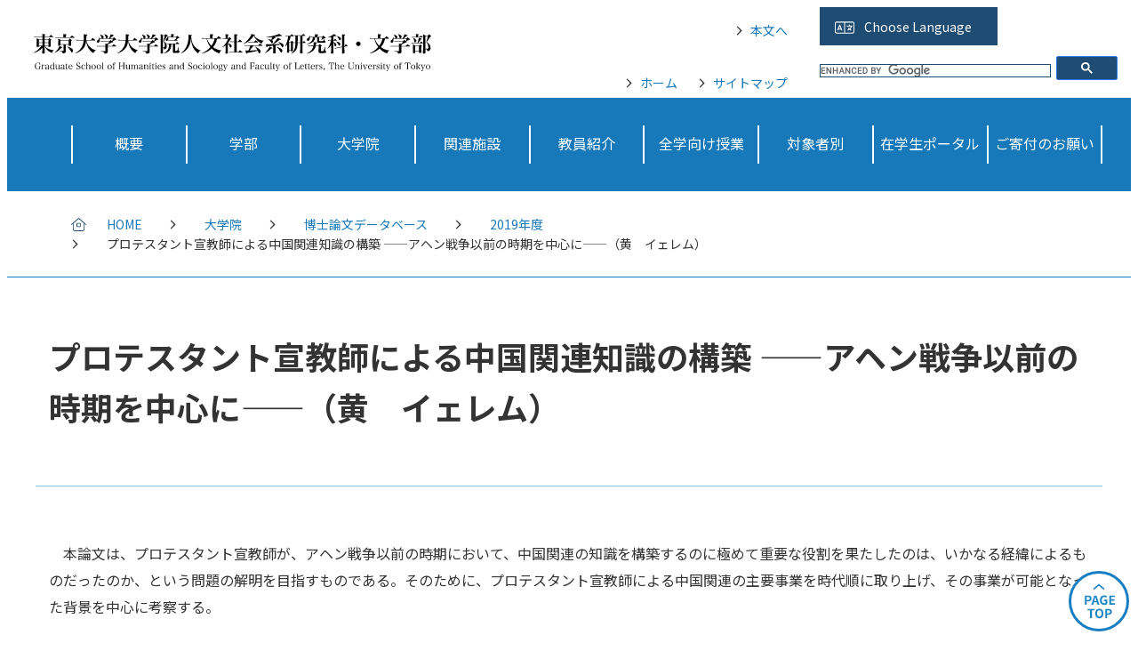

--- FILE ---
content_type: text/html
request_url: https://www.l.u-tokyo.ac.jp/postgraduate/database/2019/8722.html
body_size: 29728
content:
<!doctype html>
<html lang="ja">

<head prefix="og: http://ogp.me/ns# fb: http://ogp.me/ns/fb# article: http://ogp.me/ns/article#">
<meta charset="UTF-8">
<meta http-equiv="X-UA-Compatible" content="IE=edge">
<title>プロテスタント宣教師による中国関連知識の構築 ——アヘン戦争以前の時期を中心に——（黄　イェレム） │ 東京大学文学部・大学院人文社会系研究科</title>
<meta name="keywords" content="">
<meta name="description" content="">
<!-- 共通 -->
<meta property="og:type" content="プロテスタント宣教師による中国関連知識の構築 ——アヘン戦争以前の時期を中心に——（黄　イェレム）">
<meta property="og:type" content="article">
<meta property="og:url" content="https://www.l.u-tokyo.ac.jp/postgraduate/database/2019/8722.html">
<meta property="og:site_name" content="東京大学文学部・大学院人文社会系研究科">
<meta property="og:description" content="">

<meta name="viewport" content="width=device-width, initial-scale=1">
<link rel="shortcut icon" href="/common/images/shortcut.ico" type="image/x-icon">
<link rel="apple-touch-icon" href="/content/000008099.png" sizes="180x180">
<link rel="icon" type="image/png" href="/content/000008100.png" sizes="192x192">

<link rel="preconnect" href="https://fonts.googleapis.com">
<link rel="preconnect" href="https://fonts.gstatic.com" crossorigin>
<link href="https://fonts.googleapis.com/css2?family=Noto+Sans+JP:wght@100;300;400;500;700;900&family=Nunito+Sans:ital,wght@0,200;0,300;0,400;0,600;0,700;0,800;0,900;1,200;1,300&display=swap" rel="stylesheet">

<link rel="stylesheet" type="text/css" href="/css/reset.css">
<link rel="stylesheet" type="text/css" href="/css/layout.css?v=6">
<link rel="stylesheet" type="text/css" href="/css/assets.css">
<link rel="stylesheet" type="text/css" href="/css/common.css">
<link rel="stylesheet" type="text/css" href="/css/style.css?v=3">
<link rel="stylesheet" type="text/css" href="/css/responsive.css?v=5">
<link rel="stylesheet" type="text/css" href="/css/aly.css">
<script src="/js/jquery.js"></script>
<script src="/js/assets.js"></script>
<script src="/js/common.js?v=1"></script>
<script src="/js/home.js"></script>
<!-- Global site tag (gtag.js) - Google Analytics -->
<script async src="https://www.googletagmanager.com/gtag/js?id=UA-159039498-1"></script>
<script>
  window.dataLayer = window.dataLayer || [];
  function gtag(){dataLayer.push(arguments);}
  gtag('js', new Date());

  gtag('config', 'UA-159039498-1');
</script>
</head>

<body>
<div id="wrapper">

<header class="header">
	<div class="headerLogo">
		<a href="/index.html" title="HOME LINK">
			<img src="/content/000000042.svg" alt="東京大学大学院人文社会系研究科・文学部 Graduate School of Humanities and Sociology and Faculty of Letters, The University of Tokyo" class="forPC">
			<img src="/content/000000029.png" alt="東大文" class="forSP">
		</a>
	</div>
	<div class="tokyoLogoSp">
		<a href="https://www.u-tokyo.ac.jp/" title="東京大学ホームページへ" target="_blank"><img src="/content/000009520.svg" alt="東京大学"></a>
	</div>

	<div class="headerListUpper">
		<div class="accessibleLink">
			<a href="#main" title="本文へ">本文へ</a>
		</div>
		<div class="chooseLanguage">
			<div class="txt"><a href="#" title="Choose Language">Choose <br class="forSP">Language</a></div>
			<ul>
				<li><a href="/index.html" title="Japanese">Japanese</a></li>
				<li><a href="/eng/index.html" title="English">English</a></li>
				<li><a href="/simplified-chinese/index.html" title="Simplified Chinese">Simplified Chinese</a></li>
				<li><a href="/traditional-chinese/index.html" title="Traditional Chinese">Traditional Chinese</a></li>
				<li><a href="/korean/index.html" title="Korean">Korean</a></li>
				<li><a href="/french/index.html" title="French">French</a></li>
				<li><a href="/spanish/index.html" title="Spanish">Spanish</a></li>
				<li><a href="/russian/index.html" title="Russian">Russian</a></li>
				<li><a href="/italian/index.html" title="Italian">Italian</a></li>
				<li><a href="/german/index.html" title="German">German</a></li>
			</ul>
		</div>
		<div class="tokyoLogo">
			<a href="https://www.u-tokyo.ac.jp/" title="東京大学ホームページへ" target="_blank"><img src="/content/000009517.svg" alt="東京大学"></a>
		</div>
	</div>
	<div class="headerListLower">
		<ul class="headerLinks">
			<li><a href="/index.html" title="ホーム" class="home">ホーム</a></li>
			<li><a href="/sitemap.html" title="サイトマップ" class="sitemap">サイトマップ</a></li>
		</ul>
	</div>
	<div class="headerSearch">
		<div id="searchBox">
<script async src="https://cse.google.com/cse.js?cx=12d423a20ab7d402c">
</script>
<div class="gcse-searchbox-only"></div>
		</div>
	</div>
	<div class="headerSpBtn">
		<a href="#" title="MENU">
			<span></span>
			<span></span>
			<span></span>
			<div class="menuTitle">MENU</div>
		</a>
	</div>
	<nav class="gNav">
		<div class="inner">
			<ul class="gNavLinkList">
				<li>
					<a href="/schema/list.html" title="概要" class="parent"><span>概要</span></a>
					<ul class="child">
						<li><a href="/schema/index.html" title="学部長挨拶">学部長挨拶</a></li>
						<li><a href="/schema/history/110.html" title="歴史">歴史</a></li>
						<li><a href="/schema/chart.html" title="組織">組織</a></li>
						<li><a href="/schema/brochure.html" title="概要パンフレット">概要パンフレット</a></li>
						<li><a href="/schema/annual.html" title="教育・研究年報">教育・研究年報</a></li>
						<li><a href="/schema/kaigi.html" title="会議記録">会議記録</a></li>
					</ul>
				</li>
				<li>
					<a href="/faculty/list.html" title="学部" class="parent"><span>学部</span></a>
					<ul class="child">
						<li><a href="/faculty/index.html" title="文学部について">文学部について</a></li>
						<li><a href="/faculty/chart.html" title="専修課程一覧">専修課程一覧</a></li>
					</ul>
				</li>
				<li>
					<a href="/postgraduate/list.html" title="大学院" class="parent"><span>大学院</span></a>
					<ul class="child">
						<li><a href="/postgraduate/index.html" title="人文社会系研究科について">人文社会系研究科について</a></li>
						<li><a href="/postgraduate/chart.html" title="専門分野一覧">専門分野一覧</a></li>
						<li><a href="/postgraduate/thesis.html" title="博士論文データベース">博士論文データベース</a></li>
						<li><a href="/excellence/index.html" title="国際卓越大学院「次世代育成プログラム」">国際卓越大学院「次世代育成プログラム」</a></li>
						<li><a href="/graduateschool/index.html" title="大学院入学希望の方">大学院入学希望の方</a></li>
					</ul>
				</li>
				<li>
					<a href="/laboratory/institution/list.html" title="関連施設" class="parent"><span>関連施設</span></a>
					<ul class="child">
						<li><a href="/laboratory/institution/2.html" title="北海文化研究常呂実習施設">北海文化研究常呂実習施設</a></li>
						<li><a href="/laboratory/institution/10.html" title="次世代人文学開発センター">次世代人文学開発センター</a></li>
						<li><a href="/laboratory/institution/8.html" title="死生学・応用倫理センター">死生学・応用倫理センター</a></li>
						<li><a href="/laboratory/institution/1.html" title="視聴覚教育センター">視聴覚教育センター</a></li>
						<li><a href="/laboratory/institution/3.html" title="情報メディア室">情報メディア室</a></li>
						<li><a href="/laboratory/institution/9.html" title="国際交流室">国際交流室</a></li>
						<li><a href="/laboratory/institution/nihongo.html" title="日本語教室">日本語教室</a></li>
						<li><a href="/laboratory/institution/7.html" title="文学部図書室">文学部図書室</a></li>
					</ul>
				</li>
				<li>
					<a href="/teacher/list.html" title="教員紹介" class="parent"><span>教員紹介</span></a>
					<ul class="child">
						<li><a href="/teacher/index.html" title="教員一覧">教員一覧</a></li>
						<li><a href="/teacher/essay.html" title="教員エッセイ 「私の選択」">教員エッセイ 「私の選択」</a></li>
					</ul>
				</li>
				<li>
					<a href="/program/list.html" title="全学向け授業" class="parent"><span>全学向け授業</span></a>
					<ul class="child">
						<li><a href="/program/tokushu1.html" title="文学部の後期教養教育">文学部の後期教養教育</a></li>
						<li><a href="/program/special.html" title="文学部夏期・冬期特別プログラム">文学部夏期・冬期特別プログラム</a></li>
						<li><a href="/program/index.html" title="死生学・応用倫理教育プログラム">死生学・応用倫理教育プログラム</a></li>
						<li><a href="/program/origin.html" title="原典を読む">原典を読む</a></li>
						<li><a href="/program/communication.html" title="多分野交流プロジェクト研究">多分野交流プロジェクト研究</a></li>
					</ul>
				</li>
				<li>
					<a href="/target.html" title="対象者別" class="parent"><span>対象者別</span></a>
					<ul class="child">
						<li><a href="/highschool/index.html" title="高校生の方">高校生の方</a></li>
						<li><a href="/komaba/index.html" title="駒場生の方">駒場生の方</a></li>
						<li><a href="/graduateschool/index.html" title="大学院入学希望の方">大学院入学希望の方</a></li>
						<li><a href="/applicant/index.html" title="学士入学希望の方">学士入学希望の方</a></li>
						<li><a href="/foreigner/top.html" title="本研究科への留学希望の方">本研究科への留学希望の方</a></li>
						<li><a href="/applicant/researcher/index.html" title="研究生希望の方">研究生希望の方</a></li>
						<li><a href="/graduate/index.html" title="卒業生の方">卒業生の方</a></li>
						<li><a href="/staff/index.html" title="教職員の方">教職員の方</a></li>
					</ul>
				</li>
				<li>
					<a href="/student.html" title="在学生ポータル" class="parent"><span>在学生ポータル</span></a>
					<ul class="child">
						<li><a href="/student/student_news/index_u2025.html" title="学部生向けお知らせ一覧">学部生向けお知らせ一覧</a></li>
						<li><a href="/student/student_news/index_p2025.html" title="大学院生向けお知らせ一覧">大学院生向けお知らせ一覧</a></li>
						<li><a href="/student/schedule.html" title="授業日程・授業時間・授業一覧">授業日程・授業時間・授業一覧</a></li>
						<li><a href="/student/study_abroad.html" title="留学・海外派遣">留学・海外派遣</a></li>
						<li><a href="/student/employment.html" title="就職支援情報">就職支援情報</a></li>
						<li><a href="/student/certificate.html" title="証明書交付手続">証明書交付手続</a></li>
						<li><a href="/student/teacher.html" title="教職関係">教職関係</a></li>
						<li><a href="/student/scholarship.html" title="奨学金">奨学金</a></li>
						<li><a href="/student/consultation.html" title="相談窓口">相談窓口</a></li>
						<li><a href="/student/facility_guidance.html" title="施設利用案内">施設利用案内</a></li>
						<li><a href="/student/5964.html" title="共通科目コード">共通科目コード</a></li>
						<li><a href="/student/events.html" title="学事日程">学事日程</a></li>
						<li><a href="/student/11469.html" title="文学部便覧（抜粋）">文学部便覧</a></li>
						<li><a href="/student/evaluation.html" title="成績評価基準">成績評価基準</a></li>
						<li><a href="/student/9928.html" title="修士論文について">修士論文について</a></li>
						<li><a href="/student/doctor_thesis/summary.html" title="博士論文について">博士論文について</a></li>
						<li><a href="/student/undergraduate_format.html" title="〔学部〕各種届出様式　※UTokyo Accountログイン要">〔学部〕各種届出様式　※UTokyo Accountログイン要</a></li>
						<li><a href="/student/postgraduate_format.html" title="〔大学院〕各種届出様式">〔大学院〕各種届出様式</a></li>
						<li><a href="/student/7279.html" title="大学院学生の保育園等への提出書類について">大学院学生の保育園等への提出書類について</a></li>
					</ul>
				</li>
				<li>
					<a href="https://utf.u-tokyo.ac.jp/project/pjt191" target="_blank" title="ご寄付のお願い" class="parent sgmenu"><span>ご寄付のお願い</span></a>
				</li>
			</ul>
		</div>
	</nav>
</header>

<div class="breadcrumb">
	<div class="inner">
		<ul>
			<li class="home"><a href="/index.html">HOME</a></li>
			<li><a href="/postgraduate/list.html">大学院</a></li>
			<li><a href="/postgraduate/thesis.html">博士論文データベース</a></li>
			<li><a href="/postgraduate/database/2019.html">2019年度</a></li>
			<li>プロテスタント宣教師による中国関連知識の構築 ——アヘン戦争以前の時期を中心に——（黄　イェレム）</li>
		</ul>
	</div>
</div>

<main id="main">
	<article>
		<div class="inner">
			<div class="articleTitle">
				<h1>プロテスタント宣教師による中国関連知識の構築 ——アヘン戦争以前の時期を中心に——（黄　イェレム）</h1>
			</div>
			<div class="articleBody">

				<section>
<div class="textContents">
<div class="main-left">
<div class="section">




<div class="block">
<p>　本論文は、プロテスタント宣教師が、アヘン戦争以前の時期において、中国関連の知識を構築するのに極めて重要な役割を果たしたのは、いかなる経緯によるものだったのか、という問題の解明を目指すものである。そのために、プロテスタント宣教師による中国関連の主要事業を時代順に取り上げ、その事業が可能となった背景を中心に考察する。</p>
<p>　まず、第1章では、プロテスタント宣教師による最初の中国関連の学術的成果として、J. マーシュマンによる『論語』英訳刊行の経緯を分析した。特に、なぜインドで中国に関する研究が始まったのかという点に注目し、マーシュマンの活動は、イギリス東インド会社の教育機関と深い関係があったことを明らかにした。</p>
<p>　18世紀後半からイギリス東インド会社はインドの統治機関として機能するようになり、1800年には、公務員養成のため、フォート・ウィリアム・カレッジが設立された。カレッジでは東洋諸言語の教育とともに、国教会司祭である学長と副学長の主導のもと、東洋諸言語への聖書翻訳事業が進められた。その一環として、政治、外交、商業の面で必要とされた中国語の教育、そして聖書漢訳事業も計画され、マカオ生まれのアルメニア人J. ラサールが教員として雇われた。だが、当時、インド総督と対立関係にあった東インド会社の取締役会がカレッジの縮小命令を出し、さらに宗教的要因からヴェールール反乱（1806年7月）が起こると、新たな紛争の原因となりかねない聖書翻訳事業は中止された。こうした社会的・政治的変化のなか、カレッジ関係者の監督下で、バプテスト派宣教師マーシュマンがラサールとともに、宣教拠点セランポールで聖書漢訳事業を進めた。</p>
<p>　儒教経典の英訳事業は、ヴェールール反乱を契機として聖書翻訳事業に対し批判的な声が高まっていた社会的雰囲気のなか、新任のインド総督の後援を得る方案として、宣教とは距離を置いた一般的な学術活動として計画された。こうして1809年に完成した『論語』訳は、主に中国語分析に焦点を当てた参考書として東インド会社の要望に応じた成果となり、マーシュマン個人にとっても、聖書漢訳のために必要な中国語学習と中国文化の理解に役立つ仕事であった。</p>
<p>　第2章では、1807年に初めて来華したロンドン宣教会の宣教師R. モリソンが、いかなる経緯で字典（1815–23）や文法書（1815）、会話集（1816）などの中国語学習書を作成するに至ったのかについて、イギリス東インド会社との関係に焦点を当てながら論じた。</p>
<p>　東インド会社の広東商館は、1793年のマカートニー使節団の北京訪問以降、中国語教育の必要性を強く認識し、中国語学習書を切望していた。こうした状況のもと、聖書漢訳事業のために中国語を学んでいたモリソンが、商館において通訳と中国語教育を担当しながら、字典や文法書などの編纂作業を行なった。商館は、フォート・ウィリアム・カレッジに倣い、中国語学習者に対する職務軽減や、通訳業務と中国語翻訳物に対するボーナス支給など、中国語教育の促進策を施した。そして東インド会社はマカオに印刷設備を導入し、字典などの中国語学習書や商館職員による翻訳物を印刷できる環境を整えた。</p>
<p>　文法書、字典、会話集は、主に平易な文章で書かれており、また広州やマカオでの商業や生活に関わる例文を多く収録し、東インド会社の中国語学習者を想定して作成されたものであった。モリソンの学術的成果は、宣教師としての任務というよりは、中国語学習の基本書を必要としていた当時の東インド会社の要望を満たそうとする商館の業務のなかで積み重ねられたものだったのである。こうした中国語学習工具書の具備は、中国に関する知識および情報を得る手段となる言語の習得を容易にする道を拓いたといえる。</p>
<p>　第3章では、モリソンの協力者として派遣されたW. ミルンが、マラッカにアングロ・チャイニーズ・カレッジを設立（1818–20）するに至った経緯を分析し、中国に関連する情報収集や人材の養成が、マラッカをはじめとする中国以外の地域で進められた事情を明らかにした。</p>
<p>　当時、中国では西洋人の居住や印刷、宣教活動は制限されており、中国以外の地域に宣教拠点を設ける必要があった。その準備のため、1814年、ミルンがジャワとマラッカへ巡回旅行を行い、その結果、マラッカが拠点に定められた。このとき、巡回訪問が可能となったのは、イギリスが1811年にジャワを占領して以降、中国および中国系移住民に関する情報や、統治手段としての現地人教育を必要としていたイギリス人現地官僚らの協力があったためである。こうした背景のもと、小学校やアングロ・チャイニーズ・カレッジは、インド亜大陸からペナン、マラッカ、広州に至る貿易ネットワークを担うイギリス人現地有力者の承認と協力を得て、地域的な事業として着手されたのであった。カレッジ設立の趣旨として、伝道師養成機関ではなく、中国関連の専門教育機関を目指したことは、現地の東インド会社関係者の支持を幅広く得る基盤となり、その設立のための募金は、特に、モリソンを含む東インド会社の広東商館関係者が主導して進められた。カレッジに対し、現地の東インド会社関係者は、中国及びその周辺地域の情報収集と研究の場としての役割を期待する一方で、ミルンを含む宣教師らは、教育実務を担当することを通じて知識や情報を増やすことになったといえる。</p>
<p>　第4章では、インドと広州・マラッカにおいて、聖書漢訳事業がそれぞれ進められた背景と経緯、そしてその印刷や頒布事業について考察した。特に英国聖書協会とインド亜大陸を含む東洋貿易拠点における聖書協会の設立について分析し、当時の聖書漢訳事業とは英国国教会指導者および東洋統治関係者の監督下に置かれた事業であることを考察した。</p>
<p>　東洋諸言語の聖書翻訳事業を主導したフォート・ウィリアム・カレッジと英国聖書協会のメンバーは、協会設立以前から緊密な関係にあり、当初、聖書協会は国教会と国教徒有力者を中心とする組織であった。その有力者メンバーには元インド総督、ボンベイ知事、インド総督、東インド会社の役員など東洋植民地統治関係者が含まれており、カルカッタをはじめとする各地の聖書協会も、イギリス人現地有力者の主導のもとで設立されたのであった。</p>
<p>　人材不足のなか、聖書協会はモリソンらの事業を後援することになり、聖書漢訳事業は、インドと広州・マラッカで同時に別々に進められるようになった。しかし、結局のところ、この両者は、国教会の指導者と有力者の監督下で一つの事業として行われたと見なすのが妥当である。こうして聖書協会から援助を受けた宣教師は、中国語の聖書をついに完成させた（インドでは1822年刊、マラッカでは1823年刊）。さらに、聖書頒布事業を通じて、宣教師らは東南アジアおよび中国沿海地方の中国人に接する機会を得、関連地域の事情に詳しくなっていった。</p>
<p>　第5章では、中国に関する情報収集において最も重要な役割を果たした中国初の英文学術誌『チャイニーズ・レポジトリー』（<em>Chinese Repository</em>, 1832–51）刊行の背景を、1830年代における広州の英米人コミュニティの変化に注目しながら明らかにした。</p>
<p>　1830年代に入ると、中国での宣教はモリソン1人が担ったのではなく、K. F. A. ギュツラフ、および後に『チャイニーズ・レポジトリー』編集者となるアメリカ人宣教師が加わった。同時に、イギリス東インド会社の対清独占貿易の廃止（1833年）により、自由貿易商人が広州の欧米コミュニティで一大勢力として登場した。彼らは、自分たちの商業的・政治的意見を表明するために、『カントン・レジスター』をはじめとする定期刊行物を相次いで刊行した。こうした変化のなか、『チャイニーズ・レポジトリー』もアメリカ人商人の支援によって発刊された。ほかに、有用知識普及協会やモリソン教育協会、医療協会といった団体が貿易商の支援の下で結成され、宣教師はその実務を担当した。こうして、広州の欧米人コミュニティでは情報交換のネットワークが形成されていたのである。宣教師と商人らは各人の得意分野の記事を『チャイニーズ・レポジトリー』に投稿し、外交、商業、言語、宗教などあらゆる中国関連の情報や知識が集積されていった。</p>
<p>　以上のように、アヘン戦争以前、イギリスの東洋貿易拠点における宣教師による活動は、漢文から英文への儒教経典翻訳事業、欧文から漢文への聖書翻訳事業、字典や文法書などの中国語学習工具書の刊行、カレッジ設立といった教育事業、定期刊行物の刊行など広範囲にわたっており、そのいずれも現地有力者の監督や協力のもとで実現するに至った。未知の中国についてのこうした探究は、単なる学術的活動にとどまらず、政治的な機能があり、一連の事業を通じて蓄積されてきた情報により、イギリスはアヘン戦争の際に有利な立場に置かれていたといえる。</p>
<p>　宣教師としては、聖書漢訳事業や宣教活動のために中国語や中国に関する知識を身につけるという宗教的責務に加えて、イギリスの臣民として現地当局の必要に応じることにより、情報の収集と体系化において開拓者的役割を果たすことができた。また、専門的知識を持つがゆえに、その後、欧米のアカデミックな場における初めての中国学教授職も宣教師出身者が占めるに至った。</p>
<p>　以上のような歴史的経緯から、英語による中国関連の知識構築において、プロテスタント宣教師が極めて重要な役割を担うことになったのである。</p>
</div>


</div>
</div>

</div>
				</section>


			</div>
		</div><!-- // .inner -->
	</article>

</main>

<div id="pagetop">
	<a href="#pagetop"><img src="/content/000000070.svg" alt="PAGE TOP"></a>
</div>


<footer class="footer">
	<div class="footerContentsBox">
		<div class="inner">
			<div class="footerLinkBox">
				<div class="footerLinkHome">
					<a href="/">ホーム</a>
				</div>
				<div class="footerLinkList">
					<ul>
						<li><a href="/schema/list.html" title="概要">概要</a></li>
						<li><a href="/faculty/list.html" title="学部">学部</a></li>
						<li><a href="/postgraduate/list.html" title="大学院">大学院</a></li>
						<li><a href="/laboratory/institution/list.html" title="関連施設">関連施設</a></li>
						<li><a href="/teacher/list.html" title="教員紹介">教員紹介</a></li>
						<li><a href="/program/list.html" title="全学向け授業">全学向け授業</a></li>
						<li><a href="/student.html" title="在学生ポータル">在学生ポータル</a></li>
					</ul>
					<ul>
						<li><a href="/highschool/index.html" title="高校生の方">高校生の方</a></li>
						<li><a href="/komaba/index.html" title="駒場生の方">駒場生の方</a></li>
						<li><a href="/graduateschool/index.html" title="大学院入学希望の方">大学院入学希望の方</a></li>
						<li><a href="/applicant/index.html" title="学士入学希望の方">学士入学希望の方</a></li>
						<li><a href="/foreigner/top.html" title="本研究科への留学希望の方">本研究科への留学希望の方</a></li>
						<li><a href="/applicant/researcher/index.html" title="研究生希望の方">研究生希望の方</a></li>
						<li><a href="/graduate/index.html" title="卒業生の方">卒業生の方</a></li>
						<li><a href="/staff/index.html" title="教職員の方">教職員の方</a></li>
					</ul>
				</div>
			</div>
			<div class="footerInformationBox">
				<div class="footerInformationInner">
					<div class="footerBtnBox">
						<div class="footerBtn"><a href="/ask.html" title="お問い合わせ" class="contact">お問い合わせ</a></div>
						<div class="footerBtn"><a href="/access.html" title="アクセス" class="access">アクセス</a></div>
					</div>
					<!--
					<div class="footerSnsBox">
						<ul>
							<li><a href="#" title="公式Twitterアカウント"><img src="/content/000000065.svg" alt="twitter"></a></li>
							<li><a href="#" title="公式Instagramアカウント"><img src="/content/000000061.svg" alt="instagram"></a></li>
							<li><a href="#" title="公式facebookアカウント"><img src="/content/000000060.svg" alt="facebook"></a></li>
							<li><a href="#" title="公式tiktokアカウント"><img src="/content/000000064.svg" alt="tiktok"></a></li>
							<li><a href="#" title="公式LINEアカウント"><img src="/content/000000062.svg" alt="LINE"></a></li>
							<li><a href="#" title="RSS"><img src="/content/000000063.svg" alt="RSS"></a></li>
						</ul>
					</div>
					-->
					<div class="footerOtherLinkBox">
						<ul>
							<li><a href="/privacy.html" title="プライバシーポリシー">プライバシーポリシー</a></li>
							<li><a href="/sitemap.html" title="サイトマップ">サイトマップ</a></li>
						</ul>
					</div>
				</div>
			</div>
		</div>
	</div>
	<div class="footerUniversityBox">
		<div class="inner">
			<ul>
				<li><a href="/"><img src="/content/000000028.png" alt="東大文 東京大学大学院人文社会系研究科・文学部 Graduate School of Humanities and Sociology and Faculty of Letters, The University of Tokyo" ></a></li>
				<li><a href="https://www.u-tokyo.ac.jp/" target="_blank"><img src="/content/000009519.svg" alt="東京大学" ></a></li>
			</ul>
		</div>
	</div>
	<div class="footerCopyright">&copy; University of Tokyo Faculty of Letters. All rights reserved.</div>
</footer>

</div><!-- / #wrapper -->
</body>
</html>

--- FILE ---
content_type: text/css
request_url: https://www.l.u-tokyo.ac.jp/css/style.css?v=3
body_size: 18100
content:
@charset "utf-8";

/*=====================================

style.css

=====================================*/

/*-------------------------------------
 top
-------------------------------------*/
.topEmergencyWrapper{
    padding-bottom: 60px;
}
.topEmergencyWrapper .inner{
    border: 2px solid #bd2222;
    border-radius: 5px;
    display: flex;
}
.topEmergencyWrapper .inner h2{
    display: flex;
    align-items: center;
    background-color: #bd2222;
    color: #fff;
    padding: 9px 20px 12px;
    white-space: nowrap;
    font-size: 2rem;
    line-height: 1;
}
.articleBody .topEmergencyWrapper .inner h2{
    margin-bottom: 0;
    font-weight: normal;
}
.articleBody .topEmergencyWrapper .inner h2::before{
    content: none;
    background: none;
}
.topEmergencyWrapper .inner .info{
    padding: 10px 20px;
}
.topLinksWrapper{
    padding-top: 60px;
    padding-bottom: 60px;
}
.topLinkContentsBox{
    display: grid;
    grid-template-columns: 48% 48%;
    column-gap: 4%;
    row-gap: 30px;
}
.topLinkContentsBox .big {
    grid-column: span 2;
}
.topLinkBox .imgBox{
    max-width: 232px;
}
.topLinkBox {
    position: relative;
    display: grid;
    grid-template-columns: 232px 1fr;
    column-gap: 30px;
}
.topLinkBox::before{
    width: 1px;
    height: 50px;
    background-color: #dcdcdc;
    content: '';
    position: absolute;
    right: 0;
    top: 0;
    display: block;
}
.topLinkBox::after{
    width: 1px;
    height: 50px;
    background-color: #dcdcdc;
    content: '';
    position: absolute;
    right: 0;
    bottom: 0;
    display: block;
}
.topLinkBox h2{
    font-size: 2rem;
    font-weight: bold;
    padding-left: 30px;
    position: relative;
    margin-bottom: 15px;
}
.topLinkBox h2::before{
    width: 20px;
    height: 3px;
    background-color: #990032;
    position: absolute;
    content: '';
    top: 16px;
    left: 0;
}
.topLinkBox h2 a{
    padding-right: 25px;
    background-image: url(/content/000000044.svg);
    background-position: right 9px top 11px;
    background-repeat: no-repeat;
    color: #000;
}
.topLinkBox .linkBox{
    border-top: #dcdcdc 1px solid;
    border-bottom: #dcdcdc 1px solid;
    padding-top: 15px;
}
.topLinkBox.big .linkBox ul{
    display: grid;
    grid-template-columns: 1fr 1fr;
}
.topLinkBox li{
    margin-bottom: 8px;
}
.topLinkBox li a{
    padding-left: 30px;
    background-image: url(/content/000000044.svg);
    background-position: left 7px center;
    background-repeat: no-repeat;
}

.topPickupWrapper{
    padding-top: 50px;
    background-color: #EFF7FC;
    padding-bottom: 60px;
}

.topPickupWrapper h2{
    margin-bottom: 30px;
    text-align: center;
    font-weight: bold;
    font-size: 2.4rem;
    padding-top: 45px;
    background-image: url(/content/000000058.svg);
    background-position: center top;
    background-repeat: no-repeat;
}

.pickupList div.slide{
    display: block;
}
.pickupList div.slide .slick-slide {
    margin-left: 13px;
    margin-right: 13px;
}
.pickupList div.slide div.slideContents{
    background-color: #FFFFFF;
    padding: 15px 15px 35px 15px;
    box-sizing: border-box;
}
.pickupList div.slide div.slideContents .imgBox {
    margin-bottom: 15px;
    border-radius: 5px;
    overflow: hidden;
}
.pickupList .txt {
    min-height: 8rem;
    margin-bottom: 20px;
}
.topPickupWrapper .slick-prev{
    position: absolute;
    z-index: 2;
    left: -50px;
    top: calc(50% - 70px);
    font-size: 0;
    background-image: url(/content/000000074.svg);
    width: 50px;
    height: 115px;
    cursor: pointer;
}
.topPickupWrapper .slick-next{
    position: absolute;
    z-index: 2;
    right: -50px;
    top: calc(50% - 70px);
    font-size: 0;
    background-image: url(/content/000000069.svg);
    width: 50px;
    height: 115px;
    cursor: pointer;
}

.pickupList .link{
    text-align: center;
}
.pickupList .link a{
    display: inline-block;
    border:  solid 1px #1779BA;
    padding: 10px 40px;
    min-width: 210px;
    box-sizing: border-box;
    text-align: center;
    background-image: url(/content/000000043.svg);
    background-repeat: no-repeat;
    background-position: left 10px center;
}
.topInformationEventWrapper{
    padding-bottom: 60px;

}

.topInformationEventContentsBox{
    display: grid;
    grid-template-columns: 1fr 1fr;
    column-gap: 2px;
}

.eventIcon img{
    height: 27px;
    width: auto;
}
.informationBox,
.eventBox{
    padding: 38px;
    background-color: #F9F9F9;
}
.informationBox h2{
    padding-left: 44px;
}
.eventBox h2{
    padding-left: 44px;
}
.informationBox h2{
    background-image: url(/content/000000056.svg);
    background-position: left center;
    background-repeat: no-repeat;
}
.eventBox h2{
    background-image: url(/content/000000049.svg);
    background-position: left center;
    background-repeat: no-repeat;
}
.informationBox .textLinkList, .eventBox .textLinkList {
    padding: 30px;
    background-color: #FFFFFF;
    /*margin-bottom: 30px;*/
    height: 570px;
    overflow: auto;
}
.topInformationEventContentsBox h2 {
    font-size: 2.6rem;
    font-weight: bold;
    position: relative;
    margin-bottom: 15px;
}
.topInformationEventContentsBox .informationBox,
.topInformationEventContentsBox .eventBox{
    position: relative;
}
.topInformationEventContentsBox h2 span{
    display: inline-block;
    padding: 5px 20px;
    background-color: #FFFFFF;
    position: absolute;
    right: 0;
    font-size: 1.6rem;
    font-weight: normal;
    top: 2px;
}
.textLinkList dt{
    padding-left: 30px;
    margin-bottom: 10px;
    padding-right: 30px;
}
.textLinkList dt label{
    background-color: #FCE03D;
    padding-top: 2px;
    padding-bottom: 2px;
    padding-left: 30px;
    padding-right: 30px;
    font-size: 1.2rem;
}
.textLinkList dd{
    border-bottom: solid 2px #f9f9f9;
    padding-bottom: 20px;
    margin-bottom: 20px;
    padding-left: 30px;
    padding-right: 30px;
}
.textLinkList dl{
    margin-left: -30px;
    margin-right: -30px;
}
.textLinkList dd:last-child{
    margin-bottom: 0;
    border-bottom: none;
}
.textLinkList a{
    padding-left: 30px;
    background-image: url(/content/000000044.svg);
    background-position: left 7px center;
    background-repeat: no-repeat;
    display: block;
}
.btnBlue{
    text-align: center;
    margin-top: 30px;
}
.btnBlue a{
    display: inline-block;
    background-color: #1779BA;
    padding: 10px 40px;
    min-width: 210px;
    box-sizing: border-box;
    text-align: center;
    background-image: url(/content/000000045.svg);
    background-repeat: no-repeat;
    background-position: left 15px center;
    color: #FFFFFF;
    border-radius: 3px;
    font-weight: bold;
}
.btnBlue a:hover{
    text-decoration: none;
}


/*-------------------------------------
 detail
-------------------------------------*/

.breadcrumb{
    border-bottom: #1779BA solid 1px;
    padding-top: 10px;
    padding-bottom: 10px;
}
.breadcrumb ul::after{
    clear: both;
    content: '';
    display: block;
}
.breadcrumb ul li{
    float: left;
    padding-left: 40px;
    background-image: url(/content/000000044.svg);
    background-position: left center;
    margin-right: 30px;
    background-repeat: no-repeat;
    font-size: 1.4rem;
}
.breadcrumb ul li.home{
    background-image: url(/content/000000052.svg);
    background-position: left center;
    padding-left: 40px;
}

article{
    margin-bottom: 120px;
}


.articleTitle{
    border-bottom: #8dc0df solid 1px;
    margin-bottom: 60px;
}
.articleTitle h1{
    padding-left: 15px;
    padding-top: 30px;
    padding-bottom: 30px;
    font-size: 3.6rem;
    background-repeat: no-repeat;

}
.articleBody section{
    margin-bottom: 60px;
    position: relative;
}
.articleBody p {
    line-height: 1.9;
    /*text-align: justify;*/
    margin-bottom: 25px;
    font-size: 1.6rem;
    margin-left: 15px;
    margin-right: 15px;
}
.textContents::after{
    display: block;
    content: '';
    clear: both;
}
/*.textContents{
    margin-left: 15px;
    margin-right: 15px;
}*/
.articleBody .imgBoxL{
    float: left;
    max-width: 50%;
    margin-bottom: 20px;
    margin-right: 30px;
}
.articleBody .imgBoxR{
    float: right;
    max-width: 50%;
    margin-bottom: 20px;
    margin-left: 30px;
}
.articleBody .imgBoxC{
    max-width: 100%;
    margin-bottom: 30px;
    text-align: center;
}
.articleBody h2 {
    padding-left: 65px;
    font-size: 2.8rem;
    margin-bottom: 20px;
    font-weight: bold;
    position: relative;
}
.articleBody h2::before{
    width: 50px;
    height: 3px;
    content: '';
    display: block;
    position: absolute;
    top: 23px;
    left: 0;
    background-color: #990032;
}
.articleBody h3{
    padding: 8px 20px;
    font-size: 2.6rem;
    margin-bottom: 30px;
    font-weight: bold;
    background-color: #F9F9F9;
}
.articleBody .linkBoxInner h3{
    font-size: 1.8rem;
    margin-bottom: 15px;
}
.articleBody h4 {
    padding-top: 0;
    padding-bottom: 8px;
    padding-left: 10px;
    font-size: 2.2rem;
    margin-bottom: 30px;
    font-weight: bold;
    border-bottom: #8BBFE1 solid 1px;
    margin-left: 15px;
    margin-right: 15px;
}
.articleBody ul li{
    margin-bottom: 15px;
    position: relative;
    padding-left: 25px;
}
.articleBody ul li::before{
    content: '';
    width: 8px;
    height: 8px;
    background-color: #990032;
    transform: rotate(45deg);
    position: absolute;
    left: 0;
    top: 8px;
}
.articleBody ul{
    margin-bottom: 20px;
    position: relative;
    padding-left: 25px;
    font-size: 1.6rem;
}
.articleBody ol{
    margin-bottom: 20px;
    position: relative;
    padding-left: 40px;
}
.articleBody ol li{
    margin-bottom: 15px;
    position: relative;
    padding-left: 11px;
    list-style-type: decimal;
    font-size: 1.6rem;
}
.tableBox{
    margin-left: 15px;
    margin-right: 15px;
    margin-bottom: 20px;
}
.teacher .tableBox{
    margin: 0;
}
.tableScrollBox{
    margin-left: 15px;
    margin-right: 15px;
    margin-bottom: 20px;
}
table{
    width: 100%;
}
table thead,
table tbody,
table tr,
table th,
table td{
    border-collapse: collapse;
}
table th,
table td{
    border: solid 1px #dcdcdc;
    padding: 10px;
}
table th{
    font-weight: bold;
    background-color: #F9F9F9;
    text-align: left;
}
.articleBody ul li a{
    display: inline-block;

}
.articleBody ul li a.blank{
    background-image: url(/content/000000046.svg);
    padding-right: 30px;
    background-position: right center;
    background-repeat: no-repeat;
}
.articleBody ul li a.pdf{
    background-image: url(/content/000000057.svg);
    padding-right: 30px;
    background-position: right center;
    background-repeat: no-repeat;
}
.articleBody ul li a.word{
    background-image: url(/content/000000066.svg);
    padding-right: 30px;
    background-position: right center;
    background-repeat: no-repeat;
}
.articleBody ul li a.excel{
    background-image: url(/content/000000050.svg);
    padding-right: 30px;
    background-position: right center;
    background-repeat: no-repeat;
}
.articleBody ul li img.icon{
    display: inline-block;
    margin-left: 8px;
    vertical-align: text-bottom;
    height: 20px;
    padding-bottom: 1px;
}


.articleBody .accordionBox h2 {
    margin-left: 0;
    font-size: 2.8rem;
    padding-left: 80px;
}
.articleBody .accordionBox h2::before {
    width: 50px;
    height: 3px;
    top: 23px;
}
.articleBody .accordionBox h2.btn{
    background-image: url(/content/000000072.svg);
    background-repeat: no-repeat;
    background-position: right center;
    cursor: pointer;
    padding-right: 50px;
}
.articleBody .accordionBox h2.btn.open{
    background-image: url(/content/000000067.svg);
}
.articleBody .accordionBox h3.btn{
    background-image: url(/content/000000072.svg);
    background-repeat: no-repeat;
    background-position: right center;
    cursor: pointer;
    padding-right: 50px;
    margin-bottom: 23px;
}
.articleBody .accordionBox h3.btn.open{
    background-image: url(/content/000000067.svg);
}

.articleBody .accordionBox h3{
    font-size: 2.2rem;
}
.articleBody .accordionBox h4 {
    font-size: 1.8rem;
}
.accordionBox{
    background-color: #F9F9F9;
    padding: 20px 30px 1px 20px;
    margin-bottom: 60px;
}
.articleBody .accordionBoxInner{
    background-color: #FFFFFF;
    display: none;
    padding: 20px;
    margin-bottom: 20px;
}
.articleBody .accordionBoxInner.teacher{
    padding: 0;
}
.articleBody .accordionBoxInner section{
    margin-bottom: 40px;
}
.articleBody .accordionBoxInner section:last-child{
    margin-bottom: 0;
}
.articleBtn {
    text-align: center;
    margin-top: 30px;
}
.articleBtn a{
    display: inline-block;
    padding: 10px 40px;
    min-width: 400px;
    margin-left: 10px;
    margin-right: 10px;
    background-color: #187FC3;
    border-radius: 100px;
    color: #FFFFFF;
    margin-bottom: 20px;
}
.articleBtn a:hover{
    text-decoration: none;
}
.articleTab {
    text-align: center;
    margin-top: 30px;
    margin-bottom: 25px;
}
.articleTab a{
    display: inline-block;
    padding: 10px 40px;
    min-width: 250px;
    margin-left: 10px;
    margin-right: 10px;
    background-color: #187FC3;
    border-radius: 10px 10px 0 0;
    color: #FFFFFF;
    margin-bottom: 20px;
}
.articleTab a.active{
    background-color: #1f4c73;
}
.articleTab a:hover{
    text-decoration: none;
}

/* Other TPL for article */

.articleBody .informationBox,
.articleBody .eventBox{
    float: none;
}

.articleBody .informationBox h2,
.articleBody .eventBox h2{
    font-size: 2.6rem;
    font-weight: bold;
    position: relative;
    margin-bottom: 15px;
    padding-left: 44px;
}

.articleBody .informationBox h2::before,
.articleBody .eventBox h2::before{
    display: none;
}

.articleBody .informationBox h2 span,
.articleBody .eventBox h2 span {
    display: inline-block;
    padding: 5px 20px;
    background-color: #FFFFFF;
    position: absolute;
    right: 0;
    font-size: 1.6rem;
    font-weight: normal;
    top: 2px;
}
.articleInfoBox2c{
    display: grid;
    grid-template-columns: 1fr 1fr;
    column-gap: 2px;
}
.articleInfoBox1c + .articleInfoBox2c{
    margin-top: 2px;
}
.articleInfoBox2c + .articleInfoBox1c{
    margin-top: 2px;
}

.informationBox.noHeightFix .textLinkList, .eventBox.noHeightFix .textLinkList {
    height: auto;
}

.articleLinkContentsBox{
    display: grid;
    grid-template-columns: 48% 48%;
    column-gap: 4%;
    row-gap: 30px;
}
.articleLinkContentsBox .big {
    grid-column: span 2;
}
.articleBody .topLinkBox ul li {
    margin-bottom: 8px;
    position: relative;
    padding-left: 0;
}

.articleBody .topLinkBox  ul li::before{
    display: none;
}

.articleBody .topLinkBox  ul {
    padding-left: 0;
}

.articleBody .topLinkBox h2 {
    font-size: 2rem;
    font-weight: bold;
    padding-left: 30px;
    position: relative;
    margin-bottom: 15px;
}

.articleBody .topLinkBox h2::before {
    width: 20px;
    height: 3px;
    background-color: #990032;
    position: absolute;
    content: '';
    top: 16px;
    left: 0;
}

/* pc 2-3 column imgs */
.articleBody .gallery2c {
    margin-left: 15px;
    margin-right: 15px;
}
.articleBody .gallery2c{
    display: grid;
    grid-template-columns: 49% 49%;
    column-gap: 2%;
    row-gap: calc(1170px / 50);
    margin-bottom: 30px;
}
.articleBody .gallery2c .imgBox{
    margin-bottom: 10px;
    font-size: 1.2rem;
    text-align: center;
}
.articleBody .gallery3c {
    margin-left: 15px;
    margin-right: 15px;
}
.articleBody .gallery3c{
    display: grid;
    grid-template-columns: 32% 32% 32%;
    column-gap: 2%;
    row-gap: calc(1170px / 50);
    margin-bottom: 30px;
}
.articleBody .gallery3c .imgBox{
    margin-bottom: 10px;
    font-size: 1.2rem;
    text-align: center;
}

/* Add */

.articleBody ul.essay li span{
    display: block;
}

.articleBody section img.icon{
    display: inline-block;
    margin-left: 8px;
    vertical-align: text-bottom;
    height: 20px;
    padding-bottom: 1px;
}

.caption {
    text-align: center;
}

.topRecruitWrapper{
    margin-bottom: 60px;
}
.topRecruitWrapper .informationBox .textLinkList{
    padding: 30px 30px 10px 30px;
}
.topRecruitWrapper .informationBox .textLinkList ul{
    margin-bottom: 0;
}

.informationBox .textLinkList ul li::before{
    content: '';
    width: auto;
    height: auto;
    background: none;
    transform: none;
    position: relative;
    left: 0;
    top: 0;
}

.informationBox .textLinkList dl dd a,
.informationBox .textLinkList ul li a{
    display: inline-block;
}
.informationBox .textLinkList dl dd img.icon,
.informationBox .textLinkList ul li img.icon,
.slick-slide img.icon{
    display: inline-block;
    margin-left: 8px;
    vertical-align: text-bottom;
    height: 20px;
    padding-bottom: 1px;
    margin-top: 4px;
}

.textContents iframe {
  max-width: 100%;
  height: auto;
  aspect-ratio: 16/9;
}


/* custom */

table.eng_teacher {
  table-layout: fixed;
  width: 100%;
}

table.eng_teacher td {
  border: none;
}

table.eng_teacher td.width1 {
  width: 15%;
}

table.eng_teacher td.width2 {
  width: 85%;
}

.BottomImportant{
    text-align: center;
}

.BottomImportant .info_b{
    border: 2px solid #e99f35;
    border-radius: 5px;
    display: inline-block;
    padding: 10px 20px;
}


--- FILE ---
content_type: text/css
request_url: https://www.l.u-tokyo.ac.jp/css/responsive.css?v=5
body_size: 19258
content:
@charset "utf-8";

/*=====================================

responsive.css

=====================================*/


.forPC { display: block; }
.forSP { display: none; }

br.forPC { display: inline; }
br.forSP { display: none; }

img.forPC { display: inline; }
img.forSP { display: none; }

.headerSpBtn{
	display: none;
}

.tokyoLogoSp{
	display: none;
}

/*-------------------------------------------------------------------
 Media Queries
-------------------------------------------------------------------*/

/* SP layout
-------------------------------------------------------------------*/
@media screen and (max-width: 769px) {
	br.forPC { display: none; }
	br.forSP { display: inline; }

	.forPC { display: none; }
	.forSP { display: block; }

	img.forPC { display: none; }
	img.forSP { display: inline; }


	/* layout */

	body {
		min-width: inherit;
		font-size: 1.2rem;
	}
	#wrapper{
		overflow: hidden;
	}
	header .headerLogo {
		padding-left: 4%;
		padding-top: 4%;
		padding-bottom: 15px;
	}
	header .headerLogo {
		padding-left: 18px;
		padding-top: 18px;
		padding-bottom: 18px;
		height: 63px;
		width: auto;
	}
	.inner {
		box-sizing: border-box;
		padding-left: 2%;
		padding-right: 2%;
		width: 100%;
	}

	/* headerSp
	-------------------------------------*/

	.headerSpBtn.open{
		background-color: #1779BA;
	}
	.headerSpBtn a{
		height: 100%;
		width: 100%;
		display: block;
	}
	.headerSpBtn,
	.headerSpBtn span {
		display: inline-block;
		transition: all .4s;
		box-sizing: border-box;
	}
	.headerSpBtn span {
		position: absolute;
		width: 60%;
		height: 1px;
		background-color: #1779BA;
	}
	.headerSpBtn.open span{
		background-color: #FFFFFF;
	}
	.headerSpBtn span:nth-of-type(1) {
		top: 8px;
		transform: rotate(-20deg);
	}
	.headerSpBtn span:nth-of-type(2) {
		top: 18px;
		transform: rotate(-20deg);
		right: 14px;
	}
	.headerSpBtn span:nth-of-type(3) {
		top: 24px;
		transform: rotate(-20deg);
	}
	.headerSpBtn.open span:nth-of-type(1) {
		top: 20px;
		transform: rotate(45deg);
		left: 0;
		right: 0;
		margin-left: auto;
		margin-right: auto;
	}
	.headerSpBtn.open span:nth-of-type(2) {
		opacity: 0;
	}
	.headerSpBtn.open span:nth-of-type(3) {
		top: 20px;
		transform: rotate(-45deg);
		left: 0;
		right: 0;
		margin-left: auto;
		margin-right: auto;
	}
	.headerSpBtn .menuTitle{
		font-weight: 300;
		position: absolute;
		text-align: center;
		top: 34px;
		font-size: 1rem;
		width: 110%;
	}
	.headerSpBtn.open .menuTitle{
		color: #FFFFFF;
	}

	.headerSpBtn .menuTitle {
		font-family: 'Noto Sans JP';
		font-weight: 300;
		position: absolute;
		text-align: center;
		top: 29px;
		font-size: 1rem;
		width: 100%;
		color: #1F4C73;
		left: 0;
		right: 0;
		margin-left: auto;
		margin-right: auto;
	}
	.headerSpBtn {
		position: absolute;
		top: 10px;
		right: 6px;
		z-index: 3;
		width: 26px;
		height: 29px;
		cursor: pointer;
		padding: 10px 10px 14px 10px;
		box-sizing: content-box;
	}
	#searchBox form input {
		border: none;
		padding: 5px 8px 5px 13px;
		box-sizing: border-box;
		font-size: 1.2rem;
		background: #FFF;
		border-radius: 100px 0 0 100px;
		width: auto;
	}
	.headerSearch {
		position: relative;
		right: 4%;
		top: 0;
		width: 92%;
		box-sizing: border-box;
		left: 4%;
	}
	#searchBox form button{
		border-radius: 0 100px 100px 0;
	}
	.gNav {
		background-color: #1779BA;
		padding-top: 20px;
		padding-bottom: 20px;
		clear: both;
		display: none;
		position: absolute;
		width: 100vw;
		z-index: 2;
	}
	.gNav a {
		color: #FFFFFF;
		display: block;
		padding: 15px;
	}
	.gNav .gNavLinkList {
		display: block;
		width: 100%;
		margin-top: 20px;
		border-top: solid 1px #77b3d9;
		font-size: 1.4rem;
	}
	.gNav .gNavLinkList > li > a:not(.sgmenu){
		background-image: url(/content/000000073.svg);
		background-repeat: no-repeat;
		background-position: right 4% center;
	}
	.gNav .gNavLinkList > li > a.open{
		background-image: url(/content/000000068.svg);
	}
	.gNav li {
		width: 100%;
		text-align: left;
		border-left: none;
		border-bottom: solid 1px #77b3d9;
	}
	.gNav li:last-child {
		border-right: none;
	}
	.gNav .gNavLinkList > li .child {
		padding-left: 4%;
		padding-right: 4%;
		display: none;
		position: relative;
		padding-top: 0;
		padding-bottom: 0;
		left: auto;
		margin-top: auto;
		width: auto;
		z-index: auto;
		background-color: transparent;
	}
	.gNav a.parent.active > span {
		background-color: transparent;
	}

	.gNav .gNavLinkList > li .child li{
		border-bottom: none;
		margin-bottom: 15px;
		padding-bottom: 0;
	}

	.gNav .gNavLinkList > li .child a {
		padding-top: 5px;
		padding-bottom: 5px;
		background-color: #368ec7;
		border-radius: 5px;
		background-image: url(/content/000000045.svg);
		background-repeat: no-repeat;
		background-position: left 10px center;
		padding-left: 26px;
		font-size: 1.2rem;
	}


	.gNav a.parent.sgmenu > span:hover {
		background-color: transparent;
	}


	.chooseLanguage {
		background-color: transparent;
		text-align: center;
		box-sizing: border-box;
		padding-top: 0;
		margin-top: 6px;
		cursor: pointer;
		background-image: url(/content/000000048.svg);
		background-repeat: no-repeat;
		background-position: center top;
		background-size: 25px;
	}
	.chooseLanguage a{
		color: #1F4C73;
	}
	.chooseLanguage .txt {
		color: #1F4C73;
		display: inline-block;
		margin-left: 0;
		line-height: 1.2;
		padding-top: 18px;
		font-size: 1rem;
	}
	.chooseLanguage ul {
		position: absolute;
		background-color: #1F4C73;
		z-index: 2;
		padding-top: 0;
		left: -100px;
		width: 210px;
		margin-top: 8px;
	}
	.chooseLanguage ul li:first-child{
		border-top: none;
	}
	.chooseLanguage ul li a{
		color: #FFFFFF;
	}
	.tokyoLogo{
		display: none;
	}
	.accessibleLink {
		display: none;
	}

	.headerListUpper {
		position: absolute;
		right:60px;
		top: 5px;
		display: block;
		grid-template-columns: 110px 200px 150px;
	}
	.tokyoLogoSp {
		display: block;
		text-align: center;
		padding-top: 0;
		position: absolute;
		top: 10px;
		height: 44px;
		left: 120px;
		width: auto;
	}

	.headerListLower {
		position: relative;
		right: 0;
		top: 0;
		width: 100%;
	}
	.headerLinks li{
		border-bottom: none;

	}
	.headerLinks{
		display: grid;
		grid-template-columns: 1fr 1fr;
		column-gap: 4%;
		padding-top: 20px;
	}
	.headerLinks a{
		margin-right: 0;
	}
	.headerLinks li a{
		display: block;
		padding-top: 7px;
		padding-bottom: 7px;
		background-color: #FFFFFF;
		color: #1779BA;
		border-radius: 100px;
		text-align: center;
	}
	.headerLinks li a.home{
		background-image: url(/content/000000052.svg);
		background-position: left 15px center;
	}
	.headerLinks li a.sitemap{
		background-image: url(/content/000000059.svg);
		background-position: left 15px center;
	}


	/* top contents */
	.visualArea {
		padding-top: 3px;
		padding-bottom: 11px;
	}
	.visualArea .slide{
		width: auto;
	}
	.visualArea .slide div.slideContents {
		border-radius: 4px;
		overflow: hidden;
		margin-left: 2%;
		margin-right: 2%;
	}
	.visualArea .slide .slick-slide div.slideContents{
		margin-left: auto;
		margin-right: auto;
	}
	.visualArea .slick-slide{
		margin-left: 5px;
		margin-right: 5px;

	}
	.visualArea .slick-dots li button{
		background-color: #dcdcdc;
		width: 32px;
		height: 4px;
		display: inline-block;
		border-radius: 100px;
		overflow: hidden;
	}
	.visualArea .slick-dots li {
		margin-left: 3px;
		margin-right: 8px;
		cursor: pointer;

	}
	.visualArea .slick-pause-icon{
		width: 15px;
	}
	.visualArea .slick-play-icon{
		width: 15px;
	}
	.topEmergencyWrapper {
		padding: 0 10px 30px 10px;
	}
	.topEmergencyWrapper .inner {
		flex-direction: column;
		padding: 0;
	}
	.topEmergencyWrapper .inner h2 {
		justify-content: center;
		font-size: 1.8rem;
	}
	.topLinksWrapper {
		padding-top: 30px;
		padding-bottom: 30px;
	}
	.topLinkBox {
		position: relative;
		display: block;
	}
	.topLinkBox .imgBox img{
		aspect-ratio: 4 / 3;
		overflow: hidden;
	}
	.topLinkBox .imgBox {
		width: 100%;
		position: relative;
		overflow: hidden;
		margin: 0px auto 4px;
	}
	.topLinkBox li a {
		padding-left: 15px;
		background-position: left 0px center;
		background-repeat: no-repeat;
	}

	.topLinkBox .imgBox img{
		width: 100%;
		object-fit: cover;
	}
	.topLinkBox.big .imgBox img {
		aspect-ratio: 2.6 / 1;
	}
	.topLinkBox .imgBox{
		max-width: none;
	}
	.topLinkContentsBox {
		display: grid;
		grid-template-columns: 49% 49%;
		column-gap: 2%;
		row-gap: 30px;

	}
	.topLinkContentsBox h2{
		margin-left: -4%;
	}
	.topLinkBox h2 {
		font-size: 1.3rem;
		font-weight: bold;
		padding-left: 22px;
		position: relative;
		margin-bottom: 9px;
	}
	.topLinkBox h2::before {
		width: 15px;
		height: 2px;
		top: 10px;
		left: 0;
	}
	.topLinkBox::after {
		width: 1px;
		height: 20px;
	}
	.topLinkBox::before {
		width: 1px;
		height: 20px;
		background-color: #dcdcdc;
		content: '';
		position: absolute;
		right: auto;
		top: auto;
		display: block;
		left: 0;
		bottom: 0;
	}
	.topLinkBox .linkBox {
		border-top: none;
		border-bottom: none;
		padding-top: 0;
		padding: 4% 4% 20px 4%;
	}
	.topLinkBox .linkBox::before{
		width: 20px;
		height: 1px;
		content: '';
		position: absolute;
		left: 0;
		bottom: 0;
		background-color: #dcdcdc;
	}
	.topLinkBox .linkBox::after{
		width: 20px;
		height: 1px;
		content: '';
		position: absolute;
		right: 0;
		bottom: 0;
		background-color: #dcdcdc;
	}
	.topPickupWrapper h2 {
		margin-bottom: 20px;
		text-align: center;
		font-weight: bold;
		font-size: 1.8rem;
		padding-top: 35px;
	}

	.topInformationEventContentsBox {
		display: grid;
		grid-template-columns: 1fr;
		column-gap: unset;
		row-gap: 2px;
	}
	.informationBox, .eventBox {
		padding: 4%;
		float: none;
	}
	.topPickupWrapper {
		padding-top: 30px;
		background-color: #EFF7FC;
		padding-bottom: 30px;
	}
	.topInformationEventContentsBox h2 {
		font-size: 1.8rem;
	}
	.topInformationEventContentsBox h2 span {
		display: inline-block;
		padding: 3px 20px;
		background-color: #FFFFFF;
		position: absolute;
		right: 0;
		font-size: 1.2rem;
		font-weight: normal;
		top: 2px;
	}
	.informationBox h2 {
		background-size: 20px;
		padding-left: 30px;
	}
	.eventBox h2 {
		background-size: 20px;
		padding-left: 30px;
	}
	.informationBox .textLinkList, .eventBox .textLinkList {
		height: auto;
	}
	.informationBox .textLinkList, .eventBox .textLinkList {
		padding: 4%;
		box-sizing: border-box;
	}

	.textLinkList dl{
		margin-left: -4%;
		margin-right: -4%;
	}
	.textLinkList dt {
		padding-left: 4%;
		margin-bottom: 10px;
		padding-right: 4%;
	}
	.textLinkList dd{
		padding-left: 4%;
		padding-right: 4%;
	}
	.topInformationEventWrapper {
		padding-bottom: 30px;
	}
	.topRecruitWrapper {
		margin-bottom: 30px;
	}
	.footerBannerWrapper {
		padding-top: 30px;
		padding-bottom: 30px;
		background-color: #EFF7FC;
	}
	.footerBanner ul {
		display: grid;
		grid-template-columns: 49% 49%;
		column-gap: 2%;
		row-gap: 20px;
	}

	.footerContentsBox {
		padding-top: 30px;
		padding-bottom: 30px;
		background-color: #1F4C73;
	}
	.footerContentsBox .inner {
		display: block;
	}
	.footerLinkBox {
		padding-left: 4%;
		padding-right: 4%;
		border-left: none;
		border-right: none;
		box-sizing: border-box;
		margin-bottom: 30px;
		border-bottom: solid 1px #FFFFFF;
		padding-bottom: 20px;
	}
	.footerInformationBox {
		padding-left: 4%;
		padding-right: 4%;
		border-right: none;
		box-sizing: border-box;
	}
	.footerOtherLinkBox a{
		font-size: 1.1rem;
	}

	.footerUniversityBox ul {
		display: block;
	}
	.footerUniversityBox ul li:first-child {
		border-left: none;
		margin-bottom: 20px;
		padding-bottom: 20px;
		border-bottom: #1F4C73 solid 1px;
	}
	.footerUniversityBox ul li {
		border-right: none;
	}
	.footerLinkHome a {
		background-size: 16px;
		padding-left: 24px;
	}
	.footerSnsBox img{
		max-width: 25px;
	}
	.footerUniversityBox ul li img {
		max-width: 95%;
	}
	#pagetop{
		width: 45px;
	}



	/* detail */

	.breadcrumb ul li.home {
		padding-left: 19px;
		background-size: 13px;
	}
	.breadcrumb ul li {
		float: left;
		padding-left: 13px;
		background-image: url(/content/000000044.svg);
		background-position: left center;
		margin-right: 9px;
		background-repeat: no-repeat;
		font-size: 0.9rem;
		background-size: 5px;
	}
	.breadcrumb {
		border-bottom: #1779BA solid 1px;
		padding-top: 10px;
		padding-bottom: 10px;
		border-top: #1779BA solid 1px;
	}
	article {
		margin-bottom: 60px;
	}

	.textContents {
		margin-left: 2%;
		margin-right: 2%;
	}

	.articleTitle h1 {
		background-position: left center;
		padding-left: 2%;
		padding-top: 20px;
		padding-bottom: 20px;
		font-size: 2rem;
		padding-right: 2%;
	}
	.articleTitle {
		margin-bottom: 30px;
	}
	.articleBody p{
		font-size: 1.2rem;
	}
	.articleBody .imgBoxL {
		float: none;
		max-width: none;
		margin-bottom: 10px;
		margin-right: 0;
	}
	.articleBody .imgBoxR {
		float: none;
		max-width: none;
		margin-bottom: 10px;
		margin-right: 0;
		margin-left: 0;
	}
	.articleBody .imgBoxC {
		max-width: 100%;
		margin-bottom: 10px;
	}
	.articleBody section {
		margin-bottom: 30px;
		position: relative;
	}
	.articleBody h2 {
		padding-left: 60px;
		font-size: 1.8rem;
		margin-bottom: 15px;
	}
	.articleBody h2::before {
		width: 40px;
		height: 2px;
		content: '';
		display: block;
		position: absolute;
		top: 15px;
		left: 0;
		background-color: #990032;
	}
	.articleBody h3 {
		padding: 4px 20px;
		font-size: 1.6rem;
		margin-bottom: 25px;
		font-weight: bold;
		background-color: #F9F9F9;
	}
	.articleBody h4 {
		padding-bottom: 8px;
		font-size: 1.4rem;
		margin-bottom: 25px;
		margin-left: 2%;
		margin-right: 2%;
		padding-left: 5px;
	}
	.articleBody ul {
		margin-bottom: 10px;
		position: relative;
		padding-left: 10px;
		font-size: 1.2rem;
	}
	.articleBody ul li {
		margin-bottom: 8px;
		position: relative;
		padding-left: 20px;
	}
	.articleBody ul li::before {
		content: '';
		width: 6px;
		height: 6px;
		left: 0;
		top: 7px;
	}
	.articleBody ol {
		margin-bottom: 20px;
		position: relative;
		padding-left: 25px;
	}
	.articleBody ol li {
		margin-bottom: 8px;
		position: relative;
		padding-left: 7px;
		font-size: 1.2rem;
	}
	.tableBox{
		margin-left: auto;
		margin-right: auto;
	}
	.tableScrollBox {
		padding-right: 4vw;
		overflow: auto;
		width: calc( 100vw - 4% );
		background-color: #FFFFFF;
		margin-bottom: 20px;
		margin-left: auto;
		margin-right: auto;
	}



	.tableScrollBox table{
		min-width: 160%;
		max-width: 1140px;
		margin: 0 0 10px 0;
	}
	.articleBody .accordionBox h2 {
		margin-left: 0;
		font-size: 1.8rem;
		padding-left: 14px;
	}
	.articleBody .accordionBox h2.btn{
		background-size: 20px;
		padding-right: 30px;
	}
	.accordionBox{
		margin-bottom: 30px;
	}
	.articleBody .accordionBox h2::before {
		width: 25px;
		height: 2px;
		top: 13px;
	}
	.articleBody .accordionBox h2 {
		margin-left: 0;
		font-size: 1.6rem;
		padding-left: 40px;

	}
	.accordionBox {
		background-color: #F9F9F9;
		padding: 4% 4% 1px 4%;
	}
	.articleBody .accordionBoxInner {
		background-color: #FFFFFF;
		padding: 4%;
		margin-bottom: 20px;
		overflow: hidden;
	}
	.accordionBoxInner .tableBox {
		padding-right: 10vw;
		width: calc( 100vw - 8% );
	}
	.articleBtn a {
		padding: 10px 40px;
		min-width: 80%;
		margin-left: 10px;
		margin-right: 10px;
		margin-bottom: 20px;
	}
	.articleBody .accordionBox h3 {
		font-size: 1.4rem;
		margin-bottom: 15px;
	}
	.articleBody .accordionBox h3.btn {
		background-size: 20px;
		padding-right: 30px;
		padding-left: 0px;
		margin-bottom: 15px;
	}
	.articleBody .accordionBox h4 {
		font-size: 1.2rem;
		margin-bottom: 15px;
	}
	.articleBody ul li a.blank,
	.articleBody ul li a.pdf,
	.articleBody ul li a.word,
	.articleBody ul li a.excel{
		background-size: 13px;
		padding-right: 20px;
	}
	.articleBody ul li img.icon{
		height: 15px;
	}

	.articleInfoBox2c{
		grid-template-columns: 1fr;
		row-gap: 2px;
	}
	.articleBody .informationBox h2,
	.articleBody .eventBox h2{
		font-size: 1.8rem;
	}
	.articleBody .informationBox h2 span,
	.articleBody .eventBox h2 span{
		display: inline-block;
		padding: 3px 20px;
		background-color: #FFFFFF;
		position: absolute;
		right: 0;
		font-size: 1.2rem;
		font-weight: normal;
		top: 2px;
	}
	.articleBody .informationBox h2 {
		background-size: 20px;
		padding-left: 30px;
	}
	.articleBody .eventBox h2 {
		background-size: 20px;
		padding-left: 30px;
	}
	.articleBody .topLinkBox h2 {
		font-size: 1.3rem;
		font-weight: bold;
		padding-left: 22px;
		position: relative;
		margin-bottom: 9px;
	}
	.articleBody .topLinkBox h2::before {
		width: 15px;
		height: 2px;
		top: 10px;
		left: 0;
	}

	/* pc 2-3 column imgs */
	.articleBody .gallery2c{
		margin-left: 2%;
		margin-right: 2%;
	}
	.articleBody .gallery2c{
		display: grid;
		grid-template-columns: 100%;
		row-gap: 20px;
	}
	.articleBody .gallery2c .imgBox{
		font-size: 1.2rem;
	}
	.articleBody .gallery3c{
		margin-left: 2%;
		margin-right: 2%;
	}
	.articleBody .gallery3c{
		display: grid;
		grid-template-columns: 100%;
		row-gap: 20px;
	}
	.articleBody .gallery3c .imgBox{
		font-size: 1.2rem;
	}

	.informationBox .textLinkList dl dd img.icon,
	.informationBox .textLinkList ul li img.icon,
	.slick-slide img.icon{
		height: 15px;
	}

/* 博士論文データベース　アーカイブ */

	.formYearSelect {
		margin: 50px auto auto;
		background-color: rgb(249, 249, 249);
		padding: 10px;
		text-align: center;
		display: block;
		width: 100%;
	}
	.formYearSelect label {
		display: block;
		font-size: 1.8rem;
		font-weight: bold;
		margin-bottom: 5px;
		margin-right: 0;
	}
	.formYearSelect .selectBox {
		min-width: auto;
		position: relative;
		font-size: 1.4rem;
	}
	.formYearSelect select {
		width:100%;
		background-color: #ffffff;
		display: inline-block;
		border: rgb(24, 127, 195) 1px solid;
		padding: 10px 40px 10px 30px;
		border-radius: 100px;
	}
	.formYearSelect select option {
		padding: 10px 40px 10px 20px;
	}
	.formYearSelect .selectBox::after {
		content: "";
		width: 0;
		height: 0;
		border-style: solid;
		border-width: 10px 8px 0 8px;
		border-color: rgb(24, 127, 195) transparent transparent;
		position: absolute;
		top: calc(50% - 4px);
		right: 20px;
	}
	dl.doctor_acv {
		background: url(/content/000004427.png) no-repeat 13px 7px;
	}
	dl.doctor_acv dt, dl.doctor_acv dd {
		margin-left: 50px;
		padding: 10px 0;
	}

}

--- FILE ---
content_type: image/svg+xml
request_url: https://www.l.u-tokyo.ac.jp/content/000000044.svg
body_size: 318
content:
<svg width="8" height="11" viewBox="0 0 8 11" fill="none" xmlns="http://www.w3.org/2000/svg">
<path d="M7.6104 5.5L7.13957 5.98555L3.13957 10.1105L2.66665 10.5982L1.7229 9.625L2.19373 9.13945L5.7229 5.5L2.19582 1.86055L1.7229 1.375L2.66665 0.401756L3.13748 0.887303L7.13748 5.0123L7.6104 5.5Z" fill="#333333"/>
</svg>


--- FILE ---
content_type: application/javascript
request_url: https://www.l.u-tokyo.ac.jp/js/home.js
body_size: 2721
content:
$(function(){

  


  var visualAreaLength = $('.visualArea .slideContents').length;
  console.log(visualAreaLength);

  $('.visualArea .slide').on('init', function(event, slick){
    //$('.visualArea .slick-dots li:last-child').after('<li class="autoPlaySetting stop"><a href="#" title="stop slide">stop slide</a></li>');
    var puse_button = $('.slick-autoplay-toggle-button');
    $('.visualArea .slick-dots').after(puse_button);
    if(slick.slideCount <= 1){
      $('.slick-autoplay-toggle-button').hide();
    }
    //SetTabIndex();
  });


  if(visualAreaLength > 1){
    $('.visualArea .slide').slick({
        dots: true,
        arrows: false,
        centerMode: true,
        slidesToShow: 1,
        infinite: true,
        autoplay: true,
        accessibility: true,
        variableWidth: true,
        responsive: [
        {
          breakpoint: 768,
          settings: {
            dots: true,
            arrows: false,
            centerMode: true,
            slidesToShow: 1,
            infinite: true,
            autoplay: true,
            accessibility: true,
            variableWidth: false,
          }
        }
      ]
    });
  }
  

  

  
  
  $(document).on('click', '.autoPlaySetting.play a', function(){
    //console.log('play');
    $('.visualArea .slide').slick('slickPlay');
    $(this).parent().removeClass('play');
    $(this).parent().addClass('stop');
    $(this).prop('title', 'stop slide');
    $(this).text('stop slide');
    return false;
  });
  $(document).on('click', '.autoPlaySetting.stop a', function(){
    //console.log('stop');
    $('.visualArea .slide').slick('slickPause');
    $(this).parent().removeClass('stop');
    $(this).parent().addClass('play');
    $(this).prop('title', 'play slide');
    $(this).text('play slide');
    return false;
  });

});



$(window).on('load',function(){

  var w = window.innerWidth;
	var x = 768;
  if (w <= x) {
    // SP
	}else{
    //PC
    
  }
  
  $('.topPickupWrapper .pickupList .slide').on('init', function(event, slick){
    pickup_max_h = 0;
    $('.pickupList .slideContents').each(function(i){
      var h = $('.pickupList .slick-initialized').outerHeight();
      $(this).outerHeight(h);
    });
  });

  $('.topPickupWrapper .pickupList .slide').slick({
      dots: false,
      arrows: true,
      slidesToShow: 3,
      infinite: true,
      //accessibility: true,
      responsive: [
          {
            breakpoint: 768,
            settings: {
              arrows: false,
              centerMode: true,
              slidesToShow: 1
            }
          }
      ]
  });

});

--- FILE ---
content_type: image/svg+xml
request_url: https://www.l.u-tokyo.ac.jp/content/000000045.svg
body_size: 327
content:
<svg width="8" height="11" viewBox="0 0 8 11" fill="none" xmlns="http://www.w3.org/2000/svg">
<path d="M7.6104 5.5001L7.13957 5.98564L3.13957 10.1106L2.66665 10.5983L1.7229 9.6251L2.19373 9.13955L5.7229 5.5001L2.19582 1.86064L1.7229 1.3751L2.66665 0.401855L3.13748 0.887402L7.13748 5.0124L7.6104 5.5001Z" fill="white"/>
</svg>


--- FILE ---
content_type: image/svg+xml
request_url: https://www.l.u-tokyo.ac.jp/content/000009517.svg
body_size: 15523
content:
<svg xmlns="http://www.w3.org/2000/svg" xmlns:xlink="http://www.w3.org/1999/xlink" width="522" height="125" viewBox="0 0 522 125">
  <image id="レイヤー_1" data-name="レイヤー 1" width="522" height="125" xlink:href="[data-uri]"/>
</svg>
